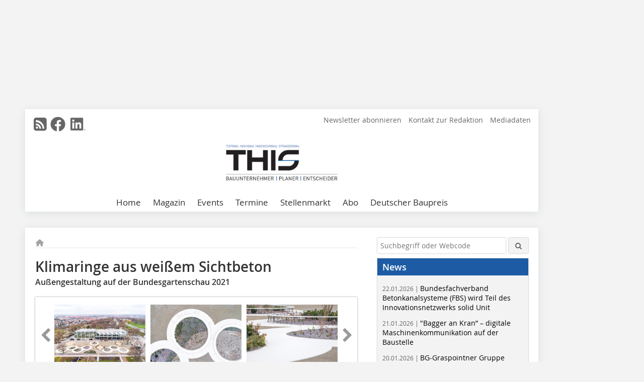

--- FILE ---
content_type: text/html; charset=UTF-8
request_url: https://www.this-magazin.de/artikel/tis_Klimaringe_aus_weissem_Sichtbeton-3699146.html
body_size: 20237
content:
<!DOCTYPE html>
<html lang="de">
	<head>
		<meta charset="UTF-8">
		<meta name="viewport" content="width=device-width, initial-scale=1.0">
		<meta http-equiv="X-UA-Compatible" content="IE=edge,chrome=1" />

		<link rel="shortcut icon" href="/favicon.ico" type="image/x-icon">
		<link rel="icon" href="/favicon.ico" type="image/x-icon">
		<link rel="apple-touch-icon" sizes="57x57" href="/media/favicon/apple-icon-57x57.png">
		<link rel="apple-touch-icon" sizes="60x60" href="/media/favicon/apple-icon-60x60.png">
		<link rel="apple-touch-icon" sizes="72x72" href="/media/favicon/apple-icon-72x72.png">
		<link rel="apple-touch-icon" sizes="76x76" href="/media/favicon/apple-icon-76x76.png">
		<link rel="apple-touch-icon" sizes="114x114" href="/media/favicon/apple-icon-114x114.png">
		<link rel="apple-touch-icon" sizes="120x120" href="/media/favicon/apple-icon-120x120.png">
		<link rel="apple-touch-icon" sizes="144x144" href="/media/favicon/apple-icon-144x144.png">
		<link rel="apple-touch-icon" sizes="152x152" href="/media/favicon/apple-icon-152x152.png">
		<link rel="apple-touch-icon" sizes="180x180" href="/media/favicon/apple-icon-180x180.png">
		<link rel="icon" type="image/png" sizes="192x192"  href="/media/favicon/android-icon-192x192.png">
		<link rel="icon" type="image/png" sizes="32x32" href="/media/favicon/favicon-32x32.png">
		<link rel="icon" type="image/png" sizes="96x96" href="/media/favicon/favicon-96x96.png">
		<link rel="icon" type="image/png" sizes="16x16" href="/media/favicon/favicon-16x16.png">

		
							<title>Klimaringe aus weißem Sichtbeton
 - THIS – Tiefbau Hochbau Ingenieurbau Strassenbau</title>
				
				
				
							<meta property="og:title" content="Klimaringe aus weißem Sichtbeton
 - THIS – Tiefbau Hochbau Ingenieurbau Strassenbau">
									<meta property="og:image" content="https://www.this-magazin.de/imgs/1/7/1/3/0/5/2/e6bc8e9fe29b156e.jpeg">
			<meta property="og:image:width" content="1200" />
			<meta property="og:image:height" content="800" />
		
					<meta name="twitter:card" content="summary">
				
							<link rel="alternate" type="application/rss+xml" title="RSS" href="/rss.xml" />
		
				<link rel="stylesheet" type="text/css" href="/css/lib/normalize.min.css">
		<link rel="stylesheet" type="text/css" href="/css/lib/fontello.min.css">
		<link rel="stylesheet" type="text/css" href="/css/lib/fontawesome.min.css">
		<link rel="stylesheet" type="text/css" href="/css/lib/solid.min.css">
		<link rel="stylesheet" type="text/css" href="/css/lib/owl.carousel.min.css">
		<link rel="stylesheet" type="text/css" href="/css/lib/jquery.fancybox.min.css?v=2.1.5" media="screen" />
		<link rel="stylesheet" type="text/css" href="/css/style.min.css">
					<link rel="stylesheet" type="text/css" href="/css/theme_this.min.css">
		
				
				<style>
		/* Plenigo Account Dropdown Styles */
		.plenigo-account-dropdown {
			position: relative;
			display: inline-block;
		}

		.account-menu {
			position: relative;
		}

		.account-trigger {
			display: flex;
			align-items: center;
			gap: 8px;
			padding: 8px;
			background: transparent;
			border: none;
			cursor: pointer;
			border-radius: 8px;
			transition: background-color 0.2s ease;
			outline: none;
			color: inherit;
		}

		.account-trigger:hover {
			background-color: rgba(255, 255, 255, 0.1);
		}

		/*.account-trigger:focus {
			outline: 2px solid #007bff;
			outline-offset: 2px;
		}*/

		.user-avatar {
			width: 32px;
			height: 32px;
			border-radius: 50%;
			display: flex;
			align-items: center;
			justify-content: center;
			font-weight: 600;
			color: white;
			font-size: 14px;
			flex-shrink: 0;
		}

		.user-avatar-guest {
			background-color: #6c757d !important;
		}

		.guest-icon {
			opacity: 0.8;
		}

		.avatar-letter {
			font-family: -apple-system, BlinkMacSystemFont, 'Segoe UI', Roboto, sans-serif;
		}

		.dropdown-arrow {
			color: currentColor;
			transition: transform 0.2s ease;
		}

		.account-trigger[aria-expanded="true"] .dropdown-arrow {
			transform: rotate(180deg);
		}

		.account-dropdown-menu {
			position: absolute;
			top: 100%;
			right: 0;
			margin-top: 8px;
			background: white;
			border: 1px solid #e9ecef;
			border-radius: 12px;
			box-shadow: 0 10px 25px rgba(0, 0, 0, 0.15);
			min-width: 280px;
			z-index: 1000;
			opacity: 0;
			visibility: hidden;
			transform: translateY(-10px);
			transition: all 0.2s ease;
		}

		.account-dropdown-menu.show {
			opacity: 1;
			visibility: visible;
			transform: translateY(0);
		}

		.dropdown-header {
			padding: 20px;
		}

		.user-avatar-large {
			width: 48px;
			height: 48px;
			border-radius: 50%;
			display: flex;
			align-items: center;
			justify-content: center;
			font-weight: 600;
			color: white;
			font-size: 18px;
			margin-bottom: 12px;
		}

		.avatar-letter-large {
			font-family: -apple-system, BlinkMacSystemFont, 'Segoe UI', Roboto, sans-serif;
		}

		.user-info {
			text-align: left;
		}

		.user-email {
			font-weight: 600;
			color: #333;
			margin-bottom: 4px;
			font-size: 14px;
		}

		.user-status {
			color: #28a745;
			font-size: 12px;
			font-weight: 500;
		}

		.guest-welcome h4 {
			margin: 0 0 8px 0;
			color: #333;
			font-size: 16px;
			font-weight: 600;
		}

		.guest-welcome p {
			margin: 0;
			color: #6c757d;
			font-size: 14px;
			line-height: 1.4;
		}

		.dropdown-divider {
			height: 1px;
			background-color: #e9ecef;
			margin: 0;
		}

		.dropdown-menu-items {
			padding: 8px;
		}

		.dropdown-item {
			display: flex;
			align-items: center;
			gap: 12px;
			padding: 12px 16px;
			text-decoration: none;
			color: #333;
			border-radius: 8px;
			transition: all 0.2s ease;
			font-size: 14px;
			font-weight: 500;
			border: 1px solid transparent;
			background-color: transparent;
		}

		/* Not logged in: green background on hover */
		.dropdown-item:hover {
			background-color: #4caf50;
			text-decoration: none;
			color: white;
			border-color: #4caf50;
		}

		.dropdown-item:hover .item-icon {
			color: white;
		}

		/* Primary item (Anmelden) - same as regular items */
		.primary-item {
			background-color: transparent;
			color: #333;
			border-color: transparent;
		}

		.primary-item:hover {
			background-color: #4caf50;
			color: white;
			border-color: #4caf50;
		}

		/* Logged in menu: only border on hover (no background) for regular items */
		.account-dropdown-menu--logged-in .dropdown-item:not(.logout-item):hover {
			background-color: transparent;
			color: #333;
			border-color: #4caf50;
		}

		.account-dropdown-menu--logged-in .dropdown-item:not(.logout-item):hover .item-icon {
			color: #333;
		}

		/* Logout item: light red background with opacity, red text */
		.logout-item {
			color: #dc3545;
		}

		.logout-item:hover {
			background-color: rgba(220, 53, 69, 0.1);
			color: #dc3545;
			border-color: transparent;
		}

		.logout-item:hover .item-icon {
			color: #dc3545;
		}

		.item-icon {
			color: currentColor;
			flex-shrink: 0;
		}

		/* Mobile adjustments */
		@media (max-width: 768px) {
			.account-dropdown-menu {
				right: -8px;
				left: -8px;
				min-width: auto;
				width: calc(100vw - 32px);
				max-width: 320px;
			}
			
			.dropdown-header {
				padding: 16px;
			}
			
			.user-avatar-large {
				width: 40px;
				height: 40px;
				font-size: 16px;
			}
		}
		</style>

				<style>
		.js-note-text {
			position: fixed;
			top: 0;
			left: 0;
			right: 0;
			width: 100%;
			z-index: 10000;
			background: linear-gradient(135deg, #ffd700 0%, #ffed4e 100%);
			border-bottom: 3px solid #ffc107;
			padding: 20px 24px;
			margin: 0;
			text-align: center;
			color: #856404;
			font-size: 16px;
			font-weight: 600;
			line-height: 1.6;
			box-shadow: 0 4px 12px rgba(0, 0, 0, 0.15);
			font-family: -apple-system, BlinkMacSystemFont, 'Segoe UI', Roboto, 'Helvetica Neue', Arial, sans-serif;
		}
		
		.js-note-text p {
			margin: 0;
			padding: 0;
		}
		
		/* Add padding to body when banner is visible to prevent content overlap */
		body:has(.js-note-text) {
			padding-top: 80px;
		}
		
		/* Fallback for browsers that don't support :has() */
		@supports not selector(:has(*)) {
			body {
				padding-top: 80px;
			}
		}
		
		/* Responsive adjustments */
		@media (max-width: 768px) {
			.js-note-text {
				padding: 16px 20px;
				font-size: 14px;
				line-height: 1.5;
			}
			
			body:has(.js-note-text) {
				padding-top: 70px;
			}
			
			@supports not selector(:has(*)) {
				body {
					padding-top: 70px;
				}
			}
		}
		</style>

		      
        <!-- Neues IVW-Tracking 2021 -->
		  					<!-- begin preload of IOM web manager -->
		<link rel='preload' href='//data-9e925e9341.this-magazin.de/iomm/latest/manager/base/es6/bundle.js' as='script' id='IOMmBundle'>
		<link rel='preload' href='//data-9e925e9341.this-magazin.de/iomm/latest/bootstrap/loader.js' as='script'>
		<!-- end preload of IOM web manager -->
		<!-- begin loading of IOMm bootstrap code -->
		<script type='text/javascript' src="//data-9e925e9341.this-magazin.de/iomm/latest/bootstrap/loader.js"></script>
		<!-- end loading of IOMm bootstrap code -->
		<!-- Neues IVW-Tracking 2021 ENDE -->
		
				
																																																									
																<!-- Usercentrics Smart Data Protector Performance Optimierung (Vorladen der URLs) -->
				<link rel="preconnect" href="//privacy-proxy.usercentrics.eu">
				<link rel="preload" href="//privacy-proxy.usercentrics.eu/latest/uc-block.bundle.js" as="script">
				<link rel="dns-prefetch" href="//app.usercentrics.eu" /> 
				<link rel="dns-prefetch" href="//api.usercentrics.eu" />

								<!-- Usercentrics Consent Management Platform (CMP) mit TCF 2.0 -->
				<script id="usercentrics-cmp" data-settings-id="zq9XLUJpq" src="https://app.usercentrics.eu/browser-ui/latest/loader.js" data-tcf-enabled></script>

				<!-- Usercentrics Smart Data Protector -->
				<script type="application/javascript" src="https://privacy-proxy.usercentrics.eu/latest/uc-block.bundle.js"></script>

				<!-- Usercentrics Smart Data Protector Blockier-Liste -->
				<script>
					uc.blockOnly([
						'BJz7qNsdj-7', 						'HkocEodjb7',  						'BJ59EidsWQ',  						'HkYNq4sdjbm', 						'9V8bg4D63',   						'Hko_qNsui-Q'  											]);
				</script>
			
		

		<script type="text/javascript">
			window.dataLayer = window.dataLayer || [];
		window.dataLayer.push({'pageCategoryPrimary': "Primärkategorie nicht gesetzt" });
		window.dataLayer.push({'pageCategorySecondary': "Sekundärkategorie nicht gesetzt" });
		window.dataLayer.push({'pageAuthor': "Autor nicht gesetzt" });
		window.dataLayer.push({'pageIssue': "Ausgabe nicht gesetzt" });
		window.dataLayer.push({'pageContentType': "artikel" });
		</script>

							
<!-- Google Tag Manager -->
<script type="text/plain" data-usercentrics="Google Tag Manager">(function(w,d,s,l,i){w[l]=w[l]||[];w[l].push({'gtm.start':
new Date().getTime(),event:'gtm.js'});var f=d.getElementsByTagName(s)[0],
j=d.createElement(s),dl=l!='dataLayer'?'&l='+l:'';j.async=true;j.src=
'https://www.googletagmanager.com/gtm.js?id='+i+dl;f.parentNode.insertBefore(j,f);
})(window,document,'script','dataLayer','GTM-K9G7NFK');</script>
<!-- End Google Tag Manager -->

				<script type="text/javascript" src="/js/lib/jquery-1.11.2.min.js"></script>

		

    <script type="application/ld+json">
    {
      "@context": "https://schema.org",
	        	"@type": "Article",
	        "mainEntityOfPage": {
        "@type": "WebPage",
        "@id": "https://www.this-magazin.de/artikel/tis_Klimaringe_aus_weissem_Sichtbeton-3699146.html"
      },

	        	"headline": "Klimaringe\u0020aus\u0020wei\u00DFem\u0020Sichtbeton",
	  	 
	  		"description": "Vor\u0020dem\u0020Danakil\u0020in\u0020Erfurt\u0020wachsen\u0020Pflanzen\u0020aus\u0020verschiedenen\u0020Klimazonen.\u0020Die\u0020Vegetation\u0020wird\u0020von\u0020wei\u00DFen\u0020Ringen\u0020aus\u0020Sichtbeton\u0020umrandet.\u0020Die\u0020segmentierten\u0020Betonfertigteile\u0020sind\u0020im\u0020Boden\u0020eingelassen\u0020und...",
	        
      		"image": [
                                    "https://www.this-magazin.de/imgs/1/7/1/3/0/5/2/bf81c4081122decf.jpg"
			  			  ,
			   
                                                      "https://www.this-magazin.de/imgs/1/7/1/3/0/5/2/285a9c95be15df98.jpg"
			  			  ,
			   
                                                      "https://www.this-magazin.de/imgs/1/7/1/3/0/5/2/0520a6042271b918.jpg"
			  			  			   
                          		],
         
      
	    
      "publisher": {
        "@type": "Organization",
        "name": "THIS\u0020\u2013\u0020Tiefbau\u0020Hochbau\u0020Ingenieurbau\u0020Strassenbau",
        "logo": {
        "@type": "ImageObject",
        "url": "https://www.this-magazin.de//media/img/logo.png"
        }
      }
	        	,"datePublished": "2021-10-21"
	  
	        	,"dateModified": "2021-10-22"
	  	  
	  	  	  	  	  ,"isAccessibleForFree": true
	      }
    </script>

		
							<link rel="canonical" href="https://www.this-magazin.de/artikel/tis_Klimaringe_aus_weissem_Sichtbeton-3699146.html"/>
		
					</head>

	<body>
						
		<div id="newsletter-dialogue__background" class="ga_newsletter-dialogue"></div>
		<div class="body__wrapper">

													<div class="ad-body-topbanner">
						<ins class="asm_async_creative" style="display:inline-block; width:728px; height:90px; text-align:left; text-decoration:none;" data-asm-cdn="cdn.adspirit.de" data-asm-host="bauverlag.adspirit.de"  data-asm-params="pid=23&gdpr_consent=[consentstring]"></ins><script src="//cdn.adspirit.de/adasync.min.js" async type="text/javascript"></script>

<div class="adspirit__layer-ad">
<ins class="asm_async_creative" style="display:inline-block; text-align:left; text-decoration:none;" data-asm-cdn="cdn.adspirit.de" data-asm-host="bauverlag.adspirit.de" data-asm-params="pid=191&gdpr_consent=[consentstring]"></ins><script src="//cdn.adspirit.de/adasync.min.js" async type="text/javascript"></script>
</div>
<script>
if (window.innerWidth < 768) {
let layerAd = document.querySelector(".adspirit__layer-ad");
layerAd.innerHTML = ' ';
}
</script>
					</div>
													<div class="ad-body-skyscraper">
						<ins class="asm_async_creative" style="display:inline-block; text-align:left; text-decoration:none;" data-asm-cdn="cdn.adspirit.de" data-asm-host="bauverlag.adspirit.de"  data-asm-params="pid=29&gdpr_consent=[consentstring]"></ins><script src="//cdn.adspirit.de/adasync.min.js" async type="text/javascript"></script>
					</div>
				
					<div class="body__container">
						<div class="body__inner">
							<header class="header--main">
							<div class="header__meta clearfix">

																<ul class="social-media__list--head left">
								<li class="social-media__item--head"><a href="/rss.xml" target="_blank" title="RSS Feed | News"><i class="icon-rss-squared"></i></a></li> 								 <li class="social-media__item--head"><a href="https://www.facebook.com/THIS-Tiefbau-Hochbau-Ingenieurbau-Strassenbau-108351837207948/" class="social-media__link--head" target="_blank"><img class="social-media__icon" src="/media/img/social-media-icons/gray/facebook_72x72_gray.png" alt="Facebook" width="30" height="30"></a></li> 																																								 <li class="social-media__item--head"><a href="https://www.linkedin.com/company/this-magazin/" class="social-media__link--head" target="_blank"><img class="social-media__icon" src="/media/img/social-media-icons/gray/Linkedin_logo_gray.svg" alt="LinkedIn" width="30" height="30"></a></li> 							</ul>

																
																<ul class="nav-meta right">
																																								<li class="nav-meta__item">
												<a href="/this-newsletter-anmeldung-3369876.html" >Newsletter abonnieren</a>
											</li>
																																																		<li class="nav-meta__item">
												<a href="/kontakt.html" >Kontakt zur Redaktion</a>
											</li>
																																																		<li class="nav-meta__item">
												<a href="https://bauverlag.de/this-mediadaten"  target="_blank" >Mediadaten</a>
											</li>
																												
																										</ul>

							</div>

																			<div class="header__logo">
								<a href="/"><img src="/media/img/logo.png" alt="THIS – Tiefbau Hochbau Ingenieurbau Strassenbau"/></a>
							</div>
						
												

<label id="menu-button" class="icon-menu" for="mobile-menu">Menü</label>
<nav class="header__nav clearfix">
	<input type="checkbox" id="mobile-menu">

	<ul class="nav-main--level_1">
						<li class="nav-main__item--level_1">
			<a class="nav-main__link " href="https://www.this-magazin.de/index.html" >
				Home
			</a>

			
		</li>
				<li class="nav-main__item--level_1">
			<a class="nav-main__link " href="https://www.this-magazin.de/aktuelle_ausgabe.html" >
				Magazin
			</a>

											<label title="Toggle Drop-down" class="drop-icon" for="sub-menu-1">
	    		<i class="icon-down-open"></i>
	    	</label>
	    	<input type="checkbox" id="sub-menu-1">
	    	<ul class="nav-main--level_2">
											<li class="nav-main__item">
	        		<a class="nav-main__link--level_2" href="https://www.this-magazin.de/aktuelle_ausgabe.html" >
	        			Aktuelle Ausgabe
	        		</a>
	    			</li>
																	<li class="nav-main__item">
	        		<a class="nav-main__link--level_2" href="https://www.this-magazin.de/archiv.html" >
	        			Archiv
	        		</a>
	    			</li>
												    	</ul>
			
		</li>
				<li class="nav-main__item--level_1">
			<a class="nav-main__link " href="" >
				Events
			</a>

											<label title="Toggle Drop-down" class="drop-icon" for="sub-menu-2">
	    		<i class="icon-down-open"></i>
	    	</label>
	    	<input type="checkbox" id="sub-menu-2">
	    	<ul class="nav-main--level_2">
											<li class="nav-main__item">
	        		<a class="nav-main__link--level_2" href="https://www.kongress-absturzsicherheit.de/"  target="_blank" >
	        			Fachkongress Absturzsicherheit
	        		</a>
	    			</li>
																	<li class="nav-main__item">
	        		<a class="nav-main__link--level_2" href="https://www.deutscherbaupreis.de/"  target="_blank" >
	        			Deutscher Baupreis
	        		</a>
	    			</li>
												    	</ul>
			
		</li>
				<li class="nav-main__item--level_1">
			<a class="nav-main__link " href="https://www.this-magazin.de/terminkalender.html" >
				Termine
			</a>

			
		</li>
				<li class="nav-main__item--level_1">
			<a class="nav-main__link " href="https://stellenmarkt.this-magazin.de/?utm_source=this-magazin.de&amp;utm_medium=nav-first-level&amp;utm_campaign=content&amp;utm_content=this"  target="_blank" >
				Stellenmarkt
			</a>

			
		</li>
				<li class="nav-main__item--level_1">
			<a class="nav-main__link " href="https://www.bauverlag-shop.de/print-abonnement/bauausfuehrung/this-tiefbau-hochbau-ingenieurbau-strassenbau/#emotion--1?utm_source=www.this-magazin.de&amp;utm_medium=nav-first-level&amp;utm_campaign=content&amp;utm_content=brand"  target="_blank" >
				Abo
			</a>

			
		</li>
				<li class="nav-main__item--level_1">
			<a class="nav-main__link " href="https://www.this-magazin.de/kategorie/deutscher-baupreis-2024-4135344.html" >
				Deutscher Baupreis
			</a>

			
		</li>
			</ul>
</nav>


					</header>

										<form action="/suche.html" method="get" class="search__wrapper--mobile">
						<fieldset class="search">
							<input class="search__text autoclear" type="text" name="s_text" title="Suchbegriff oder Webcode" placeholder="Suchbegriff oder Webcode"/>
							<button class="search__button" type="submit" title="Suchen"> <i class="icon-search"></i> </button>
						</fieldset>
					</form>


										
	

	<div class="ad-wrapper">
		<ins class="asm_async_creative" style="display:inline-flex;margin-left:-12px;margin-bottom:10px; text-align:left; text-decoration:none;" data-asm-cdn="cdn.adspirit.de" data-asm-host="bauverlag.adspirit.de" data-asm-responsive="1" data-asm-params="pid=80&gdpr_consent=[consentstring]"></ins><script src="//cdn.adspirit.de/adasync.min.js" async type="text/javascript"></script>
	</div>






<div class="body__content clearfix">
	<main>

					<div class="main__content">
		
				
		
    <ul class="nav-breadcrumb">
            
        <li class="nav-breadcrumb__item">
            <a href="/">
                <i class="fa-solid fa-house fa-fw"></i>
                    <span class="nav-breadcrumb__item-display--none">Home</span>
            </a>
        </li>
                                                
    </ul>


		<article>
    	<header>
				
								<h1 class="article__heading">
												Klimaringe aus weißem Sichtbeton
					</h1>
				
						  		<span class="article__subtitle">Außengestaltung auf der Bundesgartenschau 2021</span>
				
								


				<div class="carousel__wrapper">
			<div id="owl-carousel" class="carousel_content">

									<div class="carousel__item">
						<a class="fancybox__image"
							rel="gallery-top"
							attr-ref="bild-1"
							href="https://www.this-magazin.de/imgs/1/7/1/3/0/5/2/bf81c4081122decf.jpg">
							<img src="https://www.this-magazin.de/imgs/1/7/1/3/0/5/2/tok_16582f055213fc8a59aa30608c20ebab/w300_h200_x600_y400_bf81c4081122decf.jpg" alt=" Pflanzen aus unterschiedlichen Klimazonen wachsen in den neuen Klimaringen, die für die aktuelle Bundesgartenschau vor dem Wüsten- und Urwaldhaus Danakil in Erfurt geschaffen wurden. "  width="300"  height="200"/>
						</a>
						<span class="carousel__bildnachweis">© HeidelbergCement AG/ Christopher Schmid</span>

												<div class="fancybox__unsichtbar" id="bild-1">
							<div class="fancybox__bildunterschrift">Pflanzen aus unterschiedlichen Klimazonen wachsen in den neuen Klimaringen, die für die aktuelle Bundesgartenschau vor dem <br />Wüsten- und Urwaldhaus Danakil in Erfurt geschaffen wurden.</div>
							<div class="fancybox__bildnachweis">© HeidelbergCement AG/ Christopher Schmid</div>
						</div>
					</div>
									<div class="carousel__item">
						<a class="fancybox__image"
							rel="gallery-top"
							attr-ref="bild-2"
							href="https://www.this-magazin.de/imgs/1/7/1/3/0/5/2/285a9c95be15df98.jpg">
							<img src="https://www.this-magazin.de/imgs/1/7/1/3/0/5/2/tok_c3f4bf35d603596f62021a5ea0fc1939/w300_h200_x600_y399_285a9c95be15df98.jpg" alt=" Die Betonfertigteile erhielten durch eine Rezeptur mit Weißzement den gewünschten hellen Farbton. "  width="300"  height="200"/>
						</a>
						<span class="carousel__bildnachweis">© HeidelbergCement AG/ Christopher Schmid</span>

												<div class="fancybox__unsichtbar" id="bild-2">
							<div class="fancybox__bildunterschrift">Die Betonfertigteile erhielten durch eine Rezeptur mit Weißzement den gewünschten hellen Farbton.</div>
							<div class="fancybox__bildnachweis">© HeidelbergCement AG/ Christopher Schmid</div>
						</div>
					</div>
									<div class="carousel__item">
						<a class="fancybox__image"
							rel="gallery-top"
							attr-ref="bild-3"
							href="https://www.this-magazin.de/imgs/1/7/1/3/0/5/2/0520a6042271b918.jpg">
							<img src="https://www.this-magazin.de/imgs/1/7/1/3/0/5/2/tok_bc2048556c6f79b714ac6c7f6a8896ab/w300_h200_x600_y399_0520a6042271b918.jpg" alt=" Einzelne Segmente wurden zu Beetumrandungen zusammengefügt. "  width="300"  height="200"/>
						</a>
						<span class="carousel__bildnachweis">© HeidelbergCement AG/ Christopher Schmid</span>

												<div class="fancybox__unsichtbar" id="bild-3">
							<div class="fancybox__bildunterschrift">Einzelne Segmente wurden zu Beetumrandungen zusammengefügt.</div>
							<div class="fancybox__bildnachweis">© HeidelbergCement AG/ Christopher Schmid</div>
						</div>
					</div>
				
			</div>
			<a class="carousel__control--prev"><i class="icon-left-open"></i></a>
			<a class="carousel__control--next"><i class="icon-right-open"></i></a>
		</div>

							<div class="article__intro"><p>Vor dem Danakil in Erfurt wachsen Pflanzen aus verschiedenen Klimazonen. Die Vegetation wird von weißen Ringen aus Sichtbeton umrandet. Die segmentierten Betonfertigteile sind im Boden eingelassen und zeigen florale Strukturen.</p></div>
			

    	</header>

										<div class="responsive_ad">
					<ins class="asm_async_creative" style="display:block; text-align:left; text-decoration:none;" data-asm-cdn="cdn.adspirit.de" data-asm-host="bauverlag.adspirit.de" data-asm-responsive="1" data-asm-params="pid=51&gdpr_consent=[consentstring]"></ins><script src="//cdn.adspirit.de/adasync.min.js" async type="text/javascript"></script>
				</div>
			
																			<div id="article-height" class="article__text">
															<p>Mit ihrer Freiraumgestaltung führt das Team von Rehwaldt Landschaftsarchitekten die Thematik des Danakil-Hauses in Erfurt, das mit einem Wüsten- und einem Urwaldbereich extreme Klimazonen zeigt, bis in den Außenbereich. Ausgehend von ringförmigen Beeten für Rosen, die sich früher im historischen egapark befunden haben, konzipierte das Landschaftsarchitekturbüro für die Bundesgartenschau Sichtbetonelemente als Begrenzung der neuen Bepflanzung. Innerhalb der weißen Segmente, die im Boden zu großen, kreisförmigen Beetumrandungen zusammengesetzt wurden, sind Ausschnitte aus der Pflanzenwelt verschiedener prägnanter Vegetationszonen zu sehen. Jeder der Ringe symbolisiert dabei beispielhaft eine Zone, die auf der Erde vorkommt. Voraussetzung für die Auswahl der Pflanzen war, dass sie sich in einer Gegend mit gemäßigtem Klima wie in Erfurt auch im Freien hegen und pflegen lassen. So finden sich in den Sichtbetonringen Gewächse, die sich in ariden, also sehr trockenen Gegenden, verbreiten – etwa winterharte Kakteen, sogenannte Opuntien – aber auch üppige Pflanzen, Gehölze und Sträucher, die in humiden, feuchten Gebieten zuhause sind. Manche der Betonsegmente zeigen florale Muster und Strukturen an der Sichtbetonoberfläche, die die unterschiedlichen Zonen grafisch aufgreifen. Besucherinnen und Besucher erkennen etwa das Blatt einer Monstera, die als tropische Zimmerpflanze der 1950er Jahre derzeit eine Renaissance erlebt, oder sehen Strukturen von Algen oder bestimmten Flechten, die heute am meisten gefährdete Organismengruppen Mitteleuropas, die bestimmte karge Vegetationszonen charakterisieren.</p>
<p>&nbsp;</p>
<h2>Gartenanlagenbau mit vorgefertigten Betonelementen</h2>
<p>Die Vorbereitung des Untergrunds erfolgte durch das Gartenbauunternehmen Lindenlaub aus Weimar. Die Landschaftsbauer holten das auf Betonfertigteile spezialisierte Unternehmen Rupp Betonerzeugnisse mit ins Boot, das die vom Landschaftsarchitekturbüro entworfenen Klimaringe in der gewünschten hohen Sichtbetonqualität SB4 ausführen konnte. Der Beton kommt von der Heidelberger Beton GmbH, Region Nord-Ost, die rund 110 Kubikmeter selbstverdichtenden Beton (SVB) aus ihrem Lieferwerk in Saalfeld nach Neustadt/Orla transportierte. Das Unternehmen Rupp produzierte die einzelnen Kreissegmente der Bodenringe in ihrer Spezialwerkstatt. Insgesamt 60 doppellagig bewehrte Einzelelemente, mit einer Breite von eineinhalb Metern und einer Dicke von 25 Zentimetern, wurden nach Fertigstellung vor Ort in den Grund eingelassen und zu bodengleichen Ringen mit rund zehn Metern Durchmesser zusammengefügt. Teilweise wurden die Ringe mit Spezialelementen verbunden. Dafür waren Betonfertigteile in Sondergrößen nötig, die bei einer Breite von 3,60 und einer Länge von 5,50 Metern aufgrund eines Meters Überbreite nachts per Schwerlasttransport nach Erfurt gefahren werden mussten. Für die Nutzung als öffentlich zugängliche Beetumrandung produzierte der Fertigteilhersteller den weißen Sichtbeton mit rutschhemmender Oberflächenstruktur, relativ glatt, aber mit einer gewissen Rauigkeit.</p>
<p>Normalerweise produziert Matthias Rupp mit seinem Team die Matrizen für strukturierte Betonoberflächen selbst, aus Gummi oder Polyurethan. Für die gewünschten Motive der Sichtbetonfertigteile für die BUGA wählten die acht Mitarbeitenden des auf Spezialanfertigungen ausgerichteten Unternehmens eine andere Technik. Die floralen Muster sollten in die Sichtbetonoberfläche eingedrückt sein und nicht als erhabenes Positivbild erscheinen. Daher bearbeitete man die Schalungsböden in der Spezialwerkstatt mit einer CNC-Fräse und presste Gummischnüre in einer bestimmten Form und Dicke in die länglichen Aussparungen. Die Schaltafeln konnten pro Abdruck nur einmal genutzt werden, allerdings wurden sie beidseitig verwendet.</p>
<p>&nbsp;</p>
<h2>Weiß eingefärbter Sichtbeton</h2>
<p>Die geeignete Rezeptur für den selbstverdichtenden Beton (SVB) wurde von Sandra Dörfel, Betotech Anwendungstechnik, für diesen Auftrag entwickelt. Anhand von Mustern entschied sich der Auftraggeber für eine Ausführung der Bauteile in einem mit dem Weißzement ItalBianco gefertigten Beton, mit dem man sich dem gewünschten Weißton maximal annäherte. Die Schalung wurde in der Fertigungshalle so aufgebaut, dass der Fahrmischer den Spezialbeton direkt einfließen lassen konnte. Nach zwei bis vier Wochen Lagerung wurden die Fertigteile zum Danakil-Haus auf der BUGA transportiert. „Von diesem Beton C40/50 haben wir sechs bis sieben Kubikmeter pro Tag verarbeitet, insgesamt rund 110 Kubikmeter. Relativ schnell haben die Ausbreitmaße gestimmt, nur anfangs mussten wir mit Fließmittel etwas justieren“, erinnert sich Matthias Rupp an die Betonage. „Ein anspruchsvoller Beton in sehr hoher Qualität“, meint der Bauingenieur, der seit 20 Jahren selbständig ist und seine Spezialelemente aus Beton deutschlandweit liefert. „Es klappte problemlos, ich hatte mehr Schwierigkeiten erwartet.“ Tatsächlich realisiert Matthias Rupp mit den Heidelbergern nun bereits den nächsten öffentlichen Auftrag, Außenmobiliar für einen Schulgarten in Bremen.</p>
<p>&nbsp;</p>
<h3>Heidelberger Beton GmbH</h3>
<p>www.heidelbergcement.de</p>
	
												<div class="clear"></div>
					</div>
				
																				
			
																										
															<div class="article__kastenelement">
           					<h3 class="teaser-sm__heading">Objektsteckbrief</h3>
<p>Projekt: Außenanlage mit Klimaringen aus Sichtbeton, BUGA Erfurt, klimagerechte Pflanzungen und nachhaltig wassersparende Beetanlagen</p>
<p>Bauherrin: Erfurter Garten- und Ausstellungs gemeinnützige GmbH (ega), Erfurt</p>
<p>Architekten: Rehwaldt Landschaftsarchitekten, Dresden</p>
<p>Baunternehmen: Lindenlaub GmbH Landschafts- und Gartenbau, Weimar</p>
<p>Betonfertigteile: Kreissegmente aus weißem Sichtbeton, teilweise mit floralen Oberflächenstrukturen, Herstellung durch Rupp Betonerzeugnisse, Neustadt/Orla</p>
<p>Beton: 110 m³ selbstverdichtender Spezialbeton SVB von Heidelberger Beton GmbH, Region Nord-Ost</p>
<p>Zement: 50 Tonnen Weißzement ItalBianco von Italcementi, eine Tochter der HeidelbergCement AG</p>
<p>Lieferwerk: Heidelberger Beton GmbH, Saalfeld</p>
<p>Fertigstellung: April 2021</p>
        				</div>
        										
																		<div class="company__box">
						<a href="http://www.einkaufsfuehrer-bau.de/unternehmen/heidelbergcement-ag-2970991.html" class="company__link" target="_blank">
							<span class="company__name">HeidelbergCement AG</span>
							<span class="company__adress">69120 Heidelberg</span>
							<span class="company__arrow"><i class="icon-right-open"></i></span>
						</a>
					</div>
							
						
						

																														<div class="related-magazin--noTeasertext">
							<div class="related-magazin--flex">
																	<a href="/ausgaben/tis_2021-10-3698782.html">
										<div class="related-magazin--mobile">
											<div class="related-magazin__roofline">
												Dieser Artikel erschien in
											</div>
											<h3 class="related-magazin__heading">
																									THIS 10/2021
																							</h3>
										</div>
									</a>
																<div class="related-magazin__cover">
									<a href="/ausgaben/tis_2021-10-3698782.html">
										<img src="https://www.this-magazin.de/imgs/132655420_52394349d6.jpg" alt="" loading="lazy"  width="255"  height="360">
									</a>
								</div>
								<div class="related-magazin__text">
																			<a href="/ausgaben/tis_2021-10-3698782.html">
											<div class="related-magazin--noMobile">
												<div class="related-magazin__roofline">
													Dieser Artikel erschien in
												</div>
												<h3 class="related-magazin__heading">
																											THIS 10/2021
																									</h3>
											</div>
										</a>
																											<div class="supplement__title--top">Ressort:&nbsp; GALABAU </div>

							<div class="related-magazin__buttons">
																											<a href="https://www.bauverlag-shop.de/print-abonnement/bauausfuehrung/this-tiefbau-hochbau-ingenieurbau-strassenbau/#emotion--1?utm_source=www.this-magazin.de&utm_medium=rel-issue-button&utm_campaign=content&utm_content=issue-tis_Klimaringe_aus_weissem_Sichtbeton" target="_blank" class="button related-magazin__button">Abonnement</a>
																									<a href="/ausgaben/tis_2021-10-3698782.html" class="button related-magazin__button">Inhaltsverzeichnis</a>
							</div>
								</div>
							</div>
						</div>
												
			    	<ul class="social-media__list">
			<li class="social-media__item">
						<a title="Auf facebook teilen" href="https://www.facebook.com/sharer.php?u=https://www.this-magazin.de/artikel/tis_Klimaringe_aus_weissem_Sichtbeton-3699146.html" class="social-media__link" target="_blank"><img class="social-media__icon" src="/media/img/social-media-icons/facebook_72x72_black.png" alt="Facebook" width="30" height="30"></a>
			</li>
			<li class="social-media__item">
						<a title="Tweet auf X" href="https://twitter.com/intent/tweet?url=https://www.this-magazin.de/artikel/tis_Klimaringe_aus_weissem_Sichtbeton-3699146.html" class="social-media__link" target="_blank"><img class="social-media__icon" src="/media/img/social-media-icons/x-twitter.svg" alt="X Twitter" width="30" height="30"></a>
			</li>

			<li class="social-media__item">
						<a title="Auf Xing teilen" href="https://www.xing-share.com/app/user?op=share;sc_p=xing-share;url=https://www.this-magazin.de/artikel/tis_Klimaringe_aus_weissem_Sichtbeton-3699146.html" class="social-media__link" target="_blank"><img class="social-media__icon" src="/media/img/social-media-icons/XING_logo_72x72_black.png" alt="XING" width="30" height="30"></a>
			</li>
			<li class="social-media__item">
						<a title="Auf LinkedIn teilen" href="https://www.linkedin.com/shareArticle?mini=true&url=https://www.this-magazin.de/artikel/tis_Klimaringe_aus_weissem_Sichtbeton-3699146.html" class="social-media__link" target="_blank"><img class="social-media__icon" src="/media/img/social-media-icons/Linkedin_logo_black.svg" alt="LinkedIn" width="30" height="30"></a>
			</li>
			<li class="social-media__item">
						<a title="Per E-Mail teilen" href="mailto:?subject=Empfehlung eines Artikels von &body=https://www.this-magazin.de/artikel/tis_Klimaringe_aus_weissem_Sichtbeton-3699146.html" class="social-media__link"><i class="icon-mail-squared social-media__icon"></i></a>
			</li>
			<li class="social-media__item">
						<a title="Artikel drucken" href="javascript:window.print();" class="social-media__link"><i class="icon-print social-media__icon"></i></a>
			</li>
		</ul>

  	</article>

					<div id="newsletter-dialogue" data-wait-time="90"> 
	<span id="newsletter-dialogue__close">x</span>
	<div class="newsletter-dialogue__title">
		THIS Newsletter
	</div>
	<div class="newsletter-dialogue__content">
                <p>Sie interessieren sich für Fachinformationen zum nachhaltigen und wirtschaftlichen Bauen? Dann melden Sie sich zu unserem kostenlosen Newsletter an!<br/>Darin informieren wir über:</p>
		<ul class="newsletter-dialogue__list">
			<li>» Produktneuheiten</li>
			<li>» Veranstaltungen</li>
			<li>» Auswertungen der Infobau Münster</li>
			<li>» 14tägige Erscheinungsweise</li>
			<li>» kostenlos und jederzeit kündbar</li>
		</ul>
		<form class="newsletter-dialogue__form" data-dest="https://web.inxmail.com/bauverlag/subscription/servlet" method="post">
			<input name="INXMAIL_SUBSCRIPTION" value="tHIS" type="hidden">
			<input type="hidden" name="INXMAIL_HTTP_REDIRECT" value="https://www.this-magazin.de/this-newsletter-anmeldungsmitteilung_3369922.html"/>
	<input type="hidden" name="INXMAIL_HTTP_REDIRECT_ERROR" value="https://www.this-magazin.de/this-newsletter-fehler_3369898.html"/>
			<input name="INXMAIL_CHARSET" value="UTF-8" type="hidden">
			<input name="Sprache" value="de" type="hidden">
			<input name="Formular tHIS" value="NL-Modaldialog" type="hidden">
		  <fieldset>
                   <noscript>Bitte Javascript aktivieren.</noscript>
			<input class="newsletter-dialogue__email" type="text" id="email" name="email" placeholder="E-Mail-Adresse">
                       <div class="form__cell" style="display: none;">
                               <input id="mail_repeat" class="form__input" type="text" name="mail_repeat">
                         </div>
			<button class="honeypot ga_newsletter-dialogue newsletter-dialogue__button" type="Submit" value="Abonnieren" name="Submit"><b>Melden Sie sich jetzt an! </b></button>
		  </fieldset>
		</form>
		<p class="newsletter-dialogue__meta">
		  <a class="ga_newsletter-dialogue" href="https://www.this-magazin.de/this-newsletter-anmeldung_3369876.html">Beispiele, Hinweise: Datenschutz, Analyse, Widerruf</a>
		</p>
	</div>
</div>
		

								<div class="ca-results">
				<h2>Thematisch passende Artikel:</h2>

											<div class="teaser-sm__wrapper clearfix">
															<span class="teaser-sm__issue">Ausgabe 07/2014</span>
																						<span class="teaser-sm__roofline">NEUE KLINIK FÜR ALTERSPSYCHIATRIE</span>
														<h3 class="teaser-sm__heading">
								<a href="/artikel/tis_Sichtbeton_in_SB3-Qualitaet-2071823.html">
									Sichtbeton in SB3-Qualität
								</a>
							</h3>
																						<figure class="teaser-sm__img">
									<a href="/artikel/tis_Sichtbeton_in_SB3-Qualitaet-2071823.html">
										<img src="https://www.this-magazin.de/imgs/tok_b983a323247bd8acb3c927110450be04/w210_h157_x105_y78_72962201_351d766a1a.jpg" alt="" loading="lazy"  width="210"  height="157"/>
									</a>
								</figure>
								<div class="teaser-sm__text--right">
									<p>Der Mitte 2013 begonnene Rohbau ist bereits fertig (ab Mitte Mai 2015 werden hier Patienten behandelt). Architektonisches Merkmal der Anlage sind die großzügige, aufgelockerte Gestaltung und...</p>
									<a class="button button--teaser" href="/artikel/tis_Sichtbeton_in_SB3-Qualitaet-2071823.html" title="Sichtbeton in SB3-Qualität">mehr</a>
								</div>
													</div>
											<div class="teaser-sm__wrapper clearfix">
															<span class="teaser-sm__issue">Ausgabe 05/2018</span>
																					<h3 class="teaser-sm__heading">
								<a href="/artikel/tis_Strom_aus_Wind_und_Beton-3202687.html">
									Strom aus Wind und Beton
								</a>
							</h3>
															<span class="teaser-sm__subtitle">Windenergieanlagen mit Zement und Beton von Dyckerhoff</span>
																						<figure class="teaser-sm__img">
									<a href="/artikel/tis_Strom_aus_Wind_und_Beton-3202687.html">
										<img src="https://www.this-magazin.de/imgs/1/3/3/0/0/9/6/tok_22a2151809e51f67f827237d9aa9aaec/w210_h140_x105_y70_Bild_4_Die_Fundamentbetonage_an_nur_einem_Tag_210_140-31a63a05fc877823.jpg" alt="" loading="lazy"  width="210"  height="140"/>
									</a>
								</figure>
								<div class="teaser-sm__text--right">
									<p>Die Betonage des aus der Vogelperspektive kreisrunden Fundaments erfolgt mit Transportbeton aus dem Fahrmischer direkt vor Ort. Die zur Verfügung stehende Zeit ist knapp: Üblicherweise wird für das...</p>
									<a class="button button--teaser" href="/artikel/tis_Strom_aus_Wind_und_Beton-3202687.html" title="Strom aus Wind und Beton">mehr</a>
								</div>
													</div>
											<div class="teaser-sm__wrapper clearfix">
															<span class="teaser-sm__issue">Ausgabe 06/2018</span>
																					<h3 class="teaser-sm__heading">
								<a href="/artikel/tis_Geruchsneutral_und_zudem_einfach_in_der_Anwendung-3231020.html">
									Geruchsneutral und zudem
einfach in der Anwendung
								</a>
							</h3>
															<span class="teaser-sm__subtitle">Umweltverträglicher Schalungsreiniger Master Finish CLN 689</span>
																						<figure class="teaser-sm__img">
									<a href="/artikel/tis_Geruchsneutral_und_zudem_einfach_in_der_Anwendung-3231020.html">
										<img src="https://www.this-magazin.de/imgs/1/3/4/5/2/8/1/tok_b94c2f96987b16e9bf0d93ce8ba479c8/w210_h140_x105_y70_P200_Bild1_210_140-47b7bb92698405c2.jpg" alt="" loading="lazy"  width="210"  height="140"/>
									</a>
								</figure>
								<div class="teaser-sm__text--right">
									<p>Mit dem hochleistungsfähigen Schalungsreiniger Master Finish CLN 689 haben die Experten von Master-Builders-Solutions, ein Unternehmensbereich von BASF SE, einen innovativen Reiniger für...</p>
									<a class="button button--teaser" href="/artikel/tis_Geruchsneutral_und_zudem_einfach_in_der_Anwendung-3231020.html" title="Geruchsneutral und zudem
einfach in der Anwendung">mehr</a>
								</div>
													</div>
											<div class="teaser-sm__wrapper clearfix">
															<span class="teaser-sm__issue">Ausgabe 04/2018</span>
																					<h3 class="teaser-sm__heading">
								<a href="/artikel/tis_Multifunktions-Arena_fuer_Erfurt-3184847.html">
									Multifunktions-Arena für Erfurt
								</a>
							</h3>
															<span class="teaser-sm__subtitle">Modernisierung mit Betonfertigteilen</span>
																						<figure class="teaser-sm__img">
									<a href="/artikel/tis_Multifunktions-Arena_fuer_Erfurt-3184847.html">
										<img src="https://www.this-magazin.de/imgs/1/3/1/6/4/7/9/tok_e84030ea5619cc30503801a952b9c4f8/w210_h140_x105_y70_OPTStadion019_210_140-d9a5ce316c053071.jpg" alt="" loading="lazy"  width="210"  height="140"/>
									</a>
								</figure>
								<div class="teaser-sm__text--right">
									<p>Als Leichtathletik- und Fußballstadion blickt das Erfurter Steigerwaldstadion auf eine glanzvolle und abwechslungsreiche Geschichte zurück. 1931 als Mitteldeutsche Kampfbahn für Turnfeste,...</p>
									<a class="button button--teaser" href="/artikel/tis_Multifunktions-Arena_fuer_Erfurt-3184847.html" title="Multifunktions-Arena für Erfurt">mehr</a>
								</div>
													</div>
											<div class="teaser-sm__wrapper clearfix">
															<span class="teaser-sm__issue">Ausgabe 05/2010</span>
																					<h3 class="teaser-sm__heading">
								<a href="/artikel/bmbw_Gute_Sicht_auf_Sichtbeton-1354967.html">
									Gute Sicht auf Sichtbeton
								</a>
							</h3>
															<span class="teaser-sm__subtitle">Schalungstechnik beim Bau des neuen Großflughafens BBI in Berlin</span>
																						<figure class="teaser-sm__img">
									<a href="/artikel/bmbw_Gute_Sicht_auf_Sichtbeton-1354967.html">
										<img src="https://www.this-magazin.de/imgs/tok_277aa075550ac5b8bf4fef1ae27bc833/w210_h280_x105_y140_41308948_54ddd6da21.jpg" alt="" loading="lazy"  width="210"  height="280"/>
									</a>
								</figure>
								<div class="teaser-sm__text--right">
									<p>Das Herzstück ist der BBI-Tower
Den BBI-Tower der Deutschen Flugsicherung als Herzstück des Flugbetriebs baut die Ed. Züblin AG. Der 72 m hohe Turm mit dreigeschossigem Bodengebäude und...</p>
									<a class="button button--teaser" href="/artikel/bmbw_Gute_Sicht_auf_Sichtbeton-1354967.html" title="Gute Sicht auf Sichtbeton">mehr</a>
								</div>
													</div>
					
			</div>
		

		</div>	</main>



					
<aside>

		<form action="/suche.html" method="get">
    <fieldset class="search">
      <input class="search__text autoclear" type="text" name="s_text" title="Suchbegriff oder Webcode" placeholder="Suchbegriff oder Webcode"/>
      <button class="search__button" type="submit" title="Suchen"> <i class="icon-search"></i> </button>
    </fieldset>
  </form>

				<div class="aside__box">
			<span class="aside__h3">News</span>
	    <ul class="aside__list">
															<li class="aside__item">
			      	<a href="/news/bundesfachverband-betonkanalsysteme-fbs-wird-teil-des-innovationsnetzwerks-solid-unit-4339325.html">
								<span class="aside__date">22.01.2026 | </span>								Bundesfachverband Betonkanalsysteme (FBS) wird Teil des Innovationsnetzwerks solid Unit
							</a>
			      </li>
																				<li class="aside__item">
			      	<a href="/news/bagger-an-kran-digitale-maschinenkommunikation-auf-der-baustelle-4339218.html">
								<span class="aside__date">21.01.2026 | </span>								"Bagger an Kran” – digitale Maschinenkommunikation auf der Baustelle
							</a>
			      </li>
																				<li class="aside__item">
			      	<a href="/news/bg-graspointner-gruppe-vollzieht-generationenwechsel-familienuebergabe-und-strategische-weiterentwicklung-4338614.html">
								<span class="aside__date">20.01.2026 | </span>								BG-Graspointner Gruppe vollzieht Generationenwechsel: Familienübergabe und strategische Weiterentwicklung
							</a>
			      </li>
																				<li class="aside__item">
			      	<a href="/news/langzeitanalyse-umwelttechnologien-trotzen-marktumfeld-und-gehen-mit-positiven-zukunftserwartungen-ins-ifat-munich-jahr-4330132.html">
								<span class="aside__date">08.01.2026 | </span>								Langzeitanalyse: Umwelttechnologien trotzen Marktumfeld und gehen mit positiven Zukunftserwartungen ins IFAT Munich-Jahr
							</a>
			      </li>
																				<li class="aside__item">
			      	<a href="/news/porr-erwerb-der-vamed-tochter-vsg-finalisiert-4329166.html">
								<span class="aside__date">06.01.2026 | </span>								Porr: Erwerb der Vamed-Tochter VSG finalisiert
							</a>
			      </li>
																				<li class="aside__item">
			      	<a href="/news/bim-faehige-strassenplanung-ibundt-erhaelt-zuschlag-fuer-rheinland-pfalz-4313676.html">
								<span class="aside__date">18.11.2025 | </span>								BIM-fähige Straßenplanung: IB&amp;T erhält Zuschlag für Rheinland-Pfalz
							</a>
			      </li>
										    </ul>	
										
					<hr style="border: none; height: 1px; background: #cfcfcf;">
					<a href="/news.html"  target="_parent" >» Alle News </a>
						</div>
	
							<div class="aside__box--free clearfix">
			<center>
<ins class="asm_async_creative" style="display:block; text-align:left; text-decoration:none;" data-asm-cdn="cdn.adspirit.de" data-asm-host="bauverlag.adspirit.de" data-asm-responsive="1" data-asm-params="pid=133&gdpr_consent=[consentstring]"></ins><script src="//cdn.adspirit.de/adasync.min.js" async type="text/javascript"></script>

<ins class="asm_async_creative" style="display:inline-block; text-align:left; text-decoration:none;" data-asm-cdn="cdn.adspirit.de" data-asm-host="bauverlag.adspirit.de"  data-asm-params="pid=26&gdpr_consent=[consentstring]"></ins><script src="//cdn.adspirit.de/adasync.min.js" async type="text/javascript"></script>

<ins class="asm_async_creative" style="display:inline-block; text-align:left; text-decoration:none;" data-asm-cdn="cdn.adspirit.de" data-asm-host="bauverlag.adspirit.de"  data-asm-params="pid=27&gdpr_consent=[consentstring]"></ins><script src="//cdn.adspirit.de/adasync.min.js" async type="text/javascript"></script>

<ins class="asm_async_creative" style="display:inline-block; text-align:left; text-decoration:none;" data-asm-cdn="cdn.adspirit.de" data-asm-host="bauverlag.adspirit.de"  data-asm-params="pid=367&gdpr_consent=[consentstring]"></ins><script src="//cdn.adspirit.de/adasync.min.js" async type="text/javascript"></script>

<ins class="asm_async_creative" style="display:inline-block; text-align:left; text-decoration:none;" data-asm-cdn="cdn.adspirit.de" data-asm-host="bauverlag.adspirit.de"  data-asm-params="pid=368&gdpr_consent=[consentstring]"></ins><script src="//cdn.adspirit.de/adasync.min.js" async type="text/javascript"></script>
</center>
		</div>
									<div class="aside__box--free clearfix">
			<style type="text/css">
        .widget-hits-2 .em-widget-button-all {
              border: none !important;
        }

        .widget-hits-2 .em-widget-list-item-outer {
              padding:0 15px !important;
        }
		
		.widget-hits-2 .em-widget-item-title { 
              font-size: 1rem !important;
        }

        .widget-hits-2 .em-widget-company-name {
             font-size: 0.8rem !important;
			 font-weight: 300 !important;
			 margin-bottom: 0 !important;
        }
		
		.widget-hits-2 .em-widget-list-item-outer {
		     padding:0 !important;
		}
		
        .widget-hits-2 .em-widget-list-item-cell {
             padding: 10px !important;
        }
		
		.widget-hits-2 .em-widget-item-title {
			margin-bottom: 0 !important;
		}
</style>
<header>
<a href="https://stellenmarkt.this-magazin.de/?utm_source=site&utm_medium=sidebar&utm_campaign=content&utm_content=Vorschau" target="_blank"><span style="text-align: left; margin:0;" class="aside__h3">THIS Jobs</span></a>
</header>
<link rel="stylesheet" href="https://webapps.evolver.de/jsplugin/widget/jquery.evolver_widget.css">
<script src="https://webapps.evolver.de/jsplugin/widget/jquery.evolver_widget.2.js"></script>
<script>
    window.jQuery || document.write('<script src="https://webapps.evolver.de/jsplugin/widget/jquery-3.3.1.min.js">\x3C/script>');
    
    jQuery(document).ready(function() {
        var arrWidgetParams = {
            APPLICATION_LANGUAGE : "de",
            APPLICATION_LANGUAGE_LONG : "german",
            WIDGET_APPLICATION_ID : "MBAKOLYF0N",
            WIDGET_SEARCH_ONLY_API_KEY : "ed374e7432270afe8c08fc4383d71d27",
            WIDGET_APPLICATION_TEMPLATE : "#widget-hit-template-2",
            WIDGET_APPLICATION_DESTINATION : ".widget-hits-2",
            WIDGET_PARAMS : {
                hitsPerPage: "3",
                disjunctiveFacets: ["berufsfelder", "position", "regions", "company.id"],
                hierarchicalFacets: [],
                index: "ep_jobs_oas_live_m:bau_advert_relevance-asc"
            }, 
            FACETS_ORDER_OF_DISPLAY : ["berufsfelder", "company.id", "position", "priority"], 
            FACETS_LABELS : {
                position: "Fachgebiete",
                berufsfelder: "Berufsfelder"
            },
            _strQuery : "",
            _strCity : "",
            _strBerufsfeld : "Bauingenieure, Bauleiter",
            _strPosition : "",
            _strCompanyId : "",
            _bolShowAll: true,
            _bolShuffle: false,
            _strURL : "https://stellenmarkt.this-magazin.de"
        };
      
        
        InitEmWidgetSearch2(arrWidgetParams);
    });

</script>


<div id="widget-hits" class="widget-hits-2"></div>
<script type="text/template" id="widget-hit-template-2" data-cmp-info="6">
    {{#hits}}
    {{#title_de}}
    <div class="em-widget-list-item-outer list-item-id-{{ objectID }}">
        <div class="em-widget-list-item" data-id="{{ id }}" data-customer-id="{{ company.id }}">
            <div>
                <div class="em-widget-list-item-cell">
                    <div class="em-widget-row" style="text-align:left">
                        <div class="em-widget-col-xs-12 em-widget-col-sm-12">
                            <div class="em-widget-row">
                                <div class="em-widget-col-xs-12 em-widget-col-sm-12 em-widget-col-lg-12">
                                    <h3 class="em-widget-item-title" data-object-id="{{ objectID }}" data-id="{{ id }}"><a href="https://stellenmarkt.this-magazin.de{{ uri_de }}?utm_source=site&utm_medium=sidebar&utm_campaign=content&utm_content=Vorschau" target="_blank">{{{ title_de }}}</a></h3>
                                    {{#company }}

                                      {{#ad_company }}
                                      <small class="em-widget-company-name margin-right-10">
                                        {{{ ad_company }}}
                                      </small>
                                      {{/ad_company}}

                                      {{^ad_company}}
                                      {{#company.name }}

                                      <small class="em-widget-company-name margin-right-10">
                                        {{{ name }}}
                                      </small>
                                      {{/company.name }}
                                      {{/ad_company}}

                                      {{/company }}
                                </div>
                                <div class="em-widget-col-xs-12 em-widget-col-sm-12 em-widget-col-lg-12">
                                {{#city }}<div class="em-widget-item-city" style="float:right"><span><span class="em-widget-text-muted">in {{ city }}</span></span></div>{{/city }}
                                <div class="em-widget-item-date em-widget-text-muted em-widget-small" style="float:left">
                                    <span class="em-widget-item-date" data-timestamp="{{ publication_timestamp }}"> {{ publication_date }}</span>
                                </div>
                            </div>
                        </div>
                    </div>
                </div>
                </div>
            </div>
        </div>
    </div>
    {{/title_de}}
    {{/hits}}
</script>
<a href="https://stellenmarkt.this-magazin.de/?utm_source=site&utm_medium=sidebar&utm_campaign=content&utm_content=Vorschau" target="_blank" class="button" style="display: block;text-align: center;margin: 10px 0 30px;" target="_blank">Mehr Stellen</a>
		</div>
									<div class="aside__box--free clearfix">
			<div class="newsletterbox" style="background-color: #1d5ca5 !important; color: #fff !important;">
    		<span class="newsletterbox__heading" style="color: #fff !important;"><b>THIS-Newsletter</b></span>
            <ul class="newsletterbox__list" >
                <li>&check; Relevante News aus Hochbau, Tiefbau, Ingenieurbau und Straßenbau </li>
                <li>&check; 14-tägige Erscheinungsweise</li>
                <li>&check; kostenlos und jederzeit kündbar</li>
            </ul>
            <form class="newsletterbox__form" data-dest="https://login.inxmail.com/bauverlag/subscription/servlet" method="post">
  		<input type="hidden" name="INXMAIL_SUBSCRIPTION" value="THIS"/>
		<input type="hidden" name="INXMAIL_HTTP_REDIRECT" value="https://www.this-magazin.de/this-newsletter-anmeldungsmitteilung_3369922.html"/>
		<input type="hidden" name="INXMAIL_HTTP_REDIRECT_ERROR" value="https://www.this-magazin.de/this-newsletter-fehler_3369898.html"/>
<input name="INXMAIL_CHARSET" value="UTF-8" type="hidden">
              <input type="hidden" name="Double Opt-in THIS" value="TRUE"" />
<input name="Formular THIS" value="Sidebar" type="hidden">
		<input type="hidden" name="Sprache" value="de" />
            <fieldset>
              <input type="text" id="email" type="text" name="email" placeholder="E-Mail Adresse">
<div class="form__cell" style="display: none;">
	<input id="mail_repeat" class="form__input" type="text" name="mail_repeat">
</div>

              <button class="honeypot newsletterbox__button" type="Submit" value="Abonnieren" name="Submit" style="background: #000 !important; color: #fff !important;"> <b>Melden Sie sich jetzt an! </b></button>
            </fieldset>
          </form>
          <p class="newsletterbox__meta">
            <a href="https://www.this-magazin.de/this-newsletter-anmeldung-3369876.html" style="color: #fff !important;">Riskieren Sie einen kurzen Blick und erhalten Sie weitere Informationen.</a>
          </p>
        
</div>
		</div>
							
				<div class="aside__box clearfix">
			<span class="aside__h3">CS Computer Spezial</span>

										<a href="https://www.computer-spezial.de/"  target="_blank" ><img src="/imgs/148439566_8d70e0d191.jpg" alt="Computer Spezial"  width="1484"  height="589"></a>
			
						<p><a href="https://bauverlag.de/cs-mediadaten" target="_parent" >zu den Mediadaten der COMPUTER SPEZIAL</a> <br /></p>

						<a href="https://www.computer-spezial.de/"  target="_blank" >zur Webseite der COMPUTER SPEZIAL</a>

					</div>
							
				<div class="aside__box clearfix">
			<span class="aside__h3">PRINT SPECIALS</span>

										<a href="" ><img src="/imgs/144594406_4f7ce0b44a.jpg" alt="AT SCREENING TECHNOLOGY und AT CRUSHING TECHNOLOGY "  width="605"  height="454"></a>
			
						<p><strong><a href="https://www.at-minerals.com/de/at-screening-technology-3364367.html" target="_blank" >AT SCREENING TECHNOLOGY</a></strong> und <strong><a href="https://www.at-minerals.com/de/at-crushing-technology-3364061.html" target="_blank" >AT CRUSHING TECHNOLOGY</a></strong> als PDF-Download.</p>

						<a href="" ></a>

					</div>
							
				<div class="aside__box clearfix">
			<span class="aside__h3">Bausuchdienst - Experten finden</span>

										<img src="/imgs/142750732_5303e2e5e2.gif" alt="Bausuchdienst"  width="280"  height="95">
						
						

						<a href="" ></a>

							<a href="https://www.bausuchdienst.de/" target="_blank">bausuchdienst.de</a> ist ein auf Baurecht spezialisiertes Internetportal. Neben Fachanwälten für Bau- und Architektenrecht, Baumediatoren und Bausachverständigen bietet bausuchdienst.de auch ein Baurecht-Wörterbuch mit über 1.500 erläuterten Begriffen. Aktuelle Expertenbeiträge finden Sie im Baurecht-Forum, sowie weitere Serviceleistungen auf <a href="https://www.bausuchdienst.de/" target="_blank">bausuchdienst.de</a>
				
					</div>
							
				<div class="aside__box clearfix">
			<span class="aside__h3">Anbieter finden </span>

						
						

						<a href="" ></a>

							  <img src="https://www.einkaufsfuehrer-bau.de/media/img/logo.jpg" alt="EINKAUFSFÜHRER BAU" />
  <p style="margin: 24px auto">
    Finden Sie mehr als 4.000 Anbieter</strong> im EINKAUFSFÜHRER BAU - der Suchmaschine für Bauprofis</strong>!
  </p>
  <form action="https://www.einkaufsfuehrer-bau.de/suchergebnis.html" method="get" target="_blank">
    <fieldset class="search">
      <input class="search__text" style="display: block; box-sizing: border-box; width: 100%; padding: 6px;" type="text" name="s_text" title="Bau-Produkte oder Anbieter" placeholder="Firmenname / Produkt...">
      <input type="hidden" name="auftritt" title="Bau-Produkte oder Anbieter" value="this">
      <button class="button button--teaser" type="submit" title="Suchen" style="float: none;display: block; margin: 48px auto 8px;width:100%;"> <i class="icon-search" ></i> Anbieter finden! </button>
    </fieldset>
  </form>
					</div>
			</aside>

	



</div>

<script>
// Store current article URL in localStorage for Plenigo redirects
if (typeof localStorage !== 'undefined') {
  var currentUrl = window.location.href;
  // Remove any existing Plenigo parameters from URL before storing
  var cleanUrl = currentUrl.split('?')[0];
  localStorage.setItem('plenigo_article_url', cleanUrl);
  console.log('Stored article URL for Plenigo:', cleanUrl);
}
</script>


										<footer class="clearfix">
														<nav>
								<ul class="nav-footer__list">
																<li class="nav-footer__item">
									<a href="https://www.bauverlag.de/agb"  target="_self" >AGB</a>
								</li>
																<li class="nav-footer__item">
									<a href="https://www.bauverlag.de/datenschutz"  target="_parent" >Datenschutz</a>
								</li>
																<li class="nav-footer__item">
									<a href="https://www.bauverlag.de/impressum"  target="_parent" >Impressum</a>
								</li>
																<li class="nav-footer__item">
									<a href="/kontakt.html"  target="_blank" >Redaktion</a>
								</li>
																<li class="nav-footer__item">
									<a href="https://bauverlag.de/this-mediadaten"  target="_parent" >Mediadaten</a>
								</li>
																<li class="nav-footer__item">
									<a href="https://bauverlag.de/this-copytest-2026"  target="_parent" >Copytest 2026</a>
								</li>
																</ul>
							</nav>
							<div class="footer__interred">
								<a href="https://www.interred.de" target="_blank" rel="nofollow">
									Content Management by <img src="/media/img/logo-interred.png" alt ="InterRed" style="width: 100px; position: relative;top: 3px;" width="100" height="16">
								</a>
							</div>
							<div class="footer__bauverlag">
																	<a href="https://www.bauverlag.de" target="_blank">Bauverlag.de</a>
																
							</div>
					</footer>

				</div> 			</div> 		</div> 
				<a class="body__scroll-icon" href="#top" title="Nach Oben"><i class="icon-up-open"></i></a>

													
		
		<script type="text/javascript" src="/js/lib/js.cookie.min.js"></script>
		<script type="text/javascript" src="/js/lib/modernizr-2.8.3.min.js"></script>
		<script type="text/javascript" src="/js/lib/owl.carousel.min.js"></script>
		<script type="text/javascript" src="/js/lib/jquery.fancybox.min.js?v=2.1.5"></script>
		<script type="text/javascript" src="/js/script.min.js"></script>
		<script type="text/javascript" src="/js/newsletter.honeypot.min.js"></script>
							<!-- AdSpirit -->
<script type="text/javascript" language="JavaScript">
<!-- 
if(typeof(asm_initi) != "undefined"){asm_finishwriter();}
//-->
</script>
		
				<script>
		(function() {
			// Account dropdown functionality
			document.addEventListener('DOMContentLoaded', function() {
				const dropdown = document.querySelector('.plenigo-account-dropdown');
				if (!dropdown) return;
				
				const trigger = dropdown.querySelector('.account-trigger');
				const menu = dropdown.querySelector('.account-dropdown-menu');
				
				if (!trigger || !menu) return;
				
				// Toggle dropdown
				trigger.addEventListener('click', function(e) {
					e.preventDefault();
					e.stopPropagation();
					
					const isOpen = trigger.getAttribute('aria-expanded') === 'true';
					
					if (isOpen) {
						closeDropdown();
					} else {
						openDropdown();
					}
				});
				
				// Close dropdown when clicking outside
				document.addEventListener('click', function(e) {
					if (!dropdown.contains(e.target)) {
						closeDropdown();
					}
				});
				
				// Close dropdown on escape key
				document.addEventListener('keydown', function(e) {
					if (e.key === 'Escape') {
						closeDropdown();
					}
				});
				
				// Handle keyboard navigation
				menu.addEventListener('keydown', function(e) {
					const items = menu.querySelectorAll('.dropdown-item');
					const currentIndex = Array.from(items).findIndex(item => item === document.activeElement);
					
					switch (e.key) {
						case 'ArrowDown':
							e.preventDefault();
							const nextIndex = currentIndex < items.length - 1 ? currentIndex + 1 : 0;
							items[nextIndex].focus();
							break;
						case 'ArrowUp':
							e.preventDefault();
							const prevIndex = currentIndex > 0 ? currentIndex - 1 : items.length - 1;
							items[prevIndex].focus();
							break;
						case 'Home':
							e.preventDefault();
							items[0].focus();
							break;
						case 'End':
							e.preventDefault();
							items[items.length - 1].focus();
							break;
					}
				});
				
				function openDropdown() {
					trigger.setAttribute('aria-expanded', 'true');
					menu.classList.add('show');
					
					// Focus first menu item
					const firstItem = menu.querySelector('.dropdown-item');
					if (firstItem) {
						setTimeout(() => firstItem.focus(), 100);
					}
				}
				
				function closeDropdown() {
					trigger.setAttribute('aria-expanded', 'false');
					menu.classList.remove('show');
					trigger.focus();
				}
			});
		})();
		</script>

							
				


  <!-- neue IVW-Variante -->
              <script type='text/javascript'>
      IOMm('configure', { 
          st: 'this', 
          dn: 'data-9e925e9341.this-magazin.de',
          mh: 5 
      }); // Configure IOMm
      IOMm('pageview', { 
                    cp:'Inhalt', // code
                }); // Count pageview
      //IOMm('3p', 'qds'); // Trigger qds module (for agof ddf participants only!)
  </script>
  <script type='text/javascript' src='//data-9e925e9341.this-magazin.de/iomm/latest/manager/base/es5/bundle.js'></script>
    <!-- neue IVW-Variante Ende -->
			 
				

					</body>
</html>

<!-- Created with InterRed V24.0.13, http://www.interred.de/, by InterRed GmbH -->
<!-- BID: 1713052, iBID: 1713561, CID: 3699146, iCID: 3699702 -->
<!-- Link: $(LB1713052:Linktext)$ $(LC3699146:Linktext)$ -->
<!-- Generiert: 2024-08-14 16:28:27 -->
